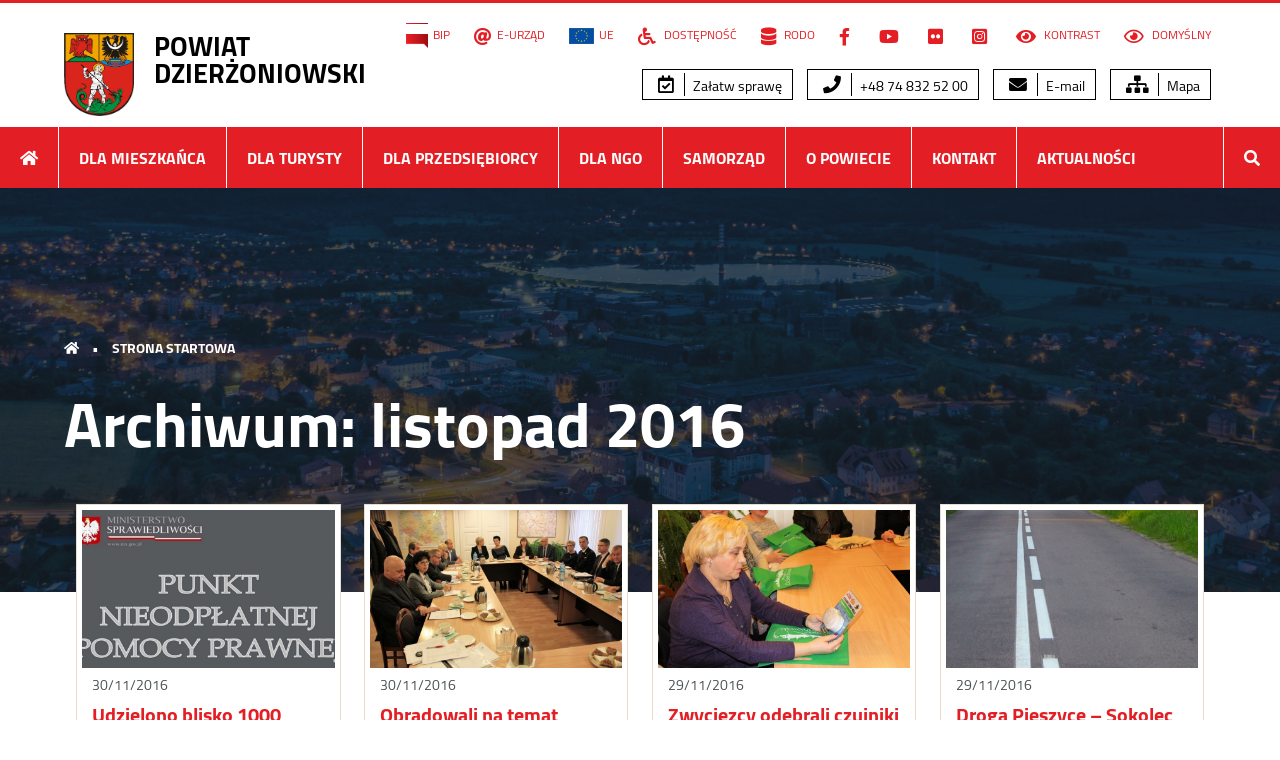

--- FILE ---
content_type: text/html; charset=UTF-8
request_url: https://pow.dzierzoniow.pl/2016/11
body_size: 9794
content:
<!DOCTYPE html>
<html lang="pl">
<head>
    <meta charset="utf-8">
    <meta http-equiv="X-UA-Compatible" content="IE=edge">
	<meta name="viewport" content="width=device-width, initial-scale=1.0, minimum-scale=1.0">
	<meta name="referrer" content="always">
    <meta name="description" content=" ">
    <title>listopad  &raquo;  2016  &raquo;   Powiat dzierżoniowski </title>
	<link href="https://pow.dzierzoniow.pl/www/media2020/css/style.css?0940" rel="stylesheet preload" as="style" media="all" type="text/css">
	<link href="https://pow.dzierzoniow.pl/www/media2020/css/contrast.css?0940" rel="stylesheet alternate" media="all" type="text/css" title="contrast">
	<link href="https://pow.dzierzoniow.pl/www/media2020/css/print.css?0940" rel="stylesheet" media="print" type="text/css">
    <!--[if lt IE 9]>
      <script src="https://pow.dzierzoniow.pl/www/media/js/html5shiv.min.js"></script>
      <script src="https://pow.dzierzoniow.pl/www/media/js/respond.min.js"></script>
  <![endif]-->
  
<link rel="shortcut icon" href="https://pow.dzierzoniow.pl/www/media2020/pic/favicon.ico" type="image/x-icon">
<link rel="icon" type="image/png" sizes="32x32" href="https://pow.dzierzoniow.pl/www/media2020/pic/favicon-32x32.png">
<link rel="icon" type="image/png" sizes="96x96" href="https://pow.dzierzoniow.pl/www/media2020/pic/favicon-96x96.png">
<link rel="icon" type="image/png" sizes="16x16" href="https://pow.dzierzoniow.pl/www/media2020/pic/favicon-16x16.png">
<link rel="apple-touch-icon icon" sizes="180x180" href="https://pow.dzierzoniow.pl/www/media2020/pic/apple-icon.png">

		<meta property="og:image" content="https://pow.dzierzoniow.pl/media2020/pic/apple-icon.png">
		<meta property="og:title" content="Powiat dzierżoniowski">
		<meta property="og:type" content="website">
		<meta property="og:url" content="https://pow.dzierzoniow.pl/">
		<meta property="og:description" content="">
		<link rel="alternate" title="Powiat dzierżoniowski - Kanał RSS" href="https://pow.dzierzoniow.pl/feed/rss2" type="application/rss+xml">
</head>
<body data-rsssl=1 class="archive date wp-theme-dzierzoniow2020r">
<nav class="nav-hidden" aria-label="Menu przejdź do...">
<ul>
  <li><a href="#primery">Przejdź do menu głównego</a></li>
  <li><a href="#second-menu">Przejdź do menu dodatkowego</a></li>
  <li><a href="#main-content">Przejdź do treści</a></li>
  <li><a href="https://pow.dzierzoniow.pl/dla-mieszkanca/mapa-serwisu">Mapy serwisu</a></li>
  <li><a href="#search-menu">Wyszukiwarka</a></li>
</ul>
</nav>
<div id="top" class="nth">
	<section id="top-header" class="wrapper color-prim flex-row flex-justify">

		<header class="headtop z-top">
			<h1 class="clearfix">
			<a href="https://pow.dzierzoniow.pl">
			<img src="https://pow.dzierzoniow.pl/www/media2020/pic/logo.png" alt="herb powiatu">
			<strong>POWIAT <br> DZIERŻONIOWSKI</strong>
			</a>
			</h1>
		</header>

		<button class="button-menu" id="showRight" aria-label="Menu rozwijane"><i class="fas"><span>menu</span></i></button>

		<nav class="nav-top screen z-top" id="second-menu" aria-label="Menu dodatkowe i opcje strony">
			<ul>
			<li id="menu-item-19963" class="menu-item menu-item-type-custom menu-item-object-custom menu-item-19963"><a target="_blank" href="http://bip.pow.dzierzoniow.pl"><img src="https://pow.dzierzoniow.pl/www/files/2015/06/bip.png" alt="Biuletyn Informacji Publicznej" width="22" height="26">BIP</a></li>
<li id="menu-item-19964" class="menu-item menu-item-type-custom menu-item-object-custom menu-item-19964"><a target="_blank" href="http://bip.pow.dzierzoniow.pl/artykul/267/142/obsluga-klientow-przez-internet-epuap"><i class="fa fa-at" aria-hidden="true"></i>E-Urząd</a></li>
<li id="menu-item-21007" class="menu-item menu-item-type-custom menu-item-object-custom menu-item-21007"><a href="https://pow.dzierzoniow.pl/samorzad/projekty" title="Realizowane projekty"><img src="https://pow.dzierzoniow.pl/www/files/2021/02/ue.png" alt="flaga ue" width="39" height="26">UE</a></li>
<li id="menu-item-20493" class="menu-item menu-item-type-custom menu-item-object-custom menu-item-20493"><a href="https://pow.dzierzoniow.pl/dla-mieszkanca/deklaracja-dostepnosci"><i class="fas fa-wheelchair" aria-hidden="true"></i> Dostępność</a></li>
<li id="menu-item-20495" class="menu-item menu-item-type-custom menu-item-object-custom menu-item-20495"><a href="https://pow.dzierzoniow.pl/dla-mieszkanca/rodo"><i class="fas fa-database" aria-hidden="true"></i> RODO</a></li>
<li id="menu-item-19967" class="menu-item menu-item-type-custom menu-item-object-custom menu-item-19967"><a target="_blank" href="https://www.facebook.com/pages/Starostwo-Powiatowe-w-Dzier%C5%BConiowie/1678034105761415"><i class="fab fa-facebook-f" aria-hidden="true"><span>Facebook</span></i></a></li>
<li id="menu-item-19968" class="menu-item menu-item-type-custom menu-item-object-custom menu-item-19968"><a target="_blank" href="https://www.youtube.com/channel/UCItngLlBJhsSVB96iblsddA"><i class="fab fa-youtube" aria-hidden="true"><span>YouTube</span></i></a></li>
<li id="menu-item-20122" class="menu-item menu-item-type-custom menu-item-object-custom menu-item-20122"><a target="_blank" href="https://www.flickr.com/photos/188945196@N04/"><i class="fab fa-flickr" aria-hidden="true"><span>Flickr</span></i></a></li>
<li id="menu-item-20123" class="menu-item menu-item-type-custom menu-item-object-custom menu-item-20123"><a target="_blank" href="https://www.instagram.com/pow_dzierzoniowski/"><i class="fab fa-instagram-square" aria-hidden="true"><span>Instagram</span></i></a></li>
			<li><a href="#" onclick="setActiveStyleSheet('contrast'); return false;"><i class="fas fa-eye"></i> Kontrast</a></li>
			<li><a href="#" onclick="setActiveStyleSheet('default'); return false;"><i class="far fa-eye"></i> Domyślny</a></li>
			</ul>
			<br class="clear">
			<ul class="wp-block-button">
			<li id="menu-item-20226" class="menu-item menu-item-type-custom menu-item-object-custom menu-item-20226"><a href="https://pow.dzierzoniow.pl/dla-mieszkanca/chce-zalatwic-sprawe-2"><i class="far fa-calendar-check" aria-hidden="true"></i> Załatw sprawę</a></li>
<li id="menu-item-20227" class="menu-item menu-item-type-custom menu-item-object-custom menu-item-20227"><a href="tel:+48748325200"><i class="fas fa-phone" aria-hidden="true"></i> +48 74 832 52 00</a></li>
<li id="menu-item-20228" class="menu-item menu-item-type-custom menu-item-object-custom menu-item-20228"><a href="mailto:powiat@pow.dzierzoniow.pl"><i class="fas fa-envelope" aria-hidden="true"></i> E-mail</a></li>
<li id="menu-item-20229" class="menu-item menu-item-type-custom menu-item-object-custom menu-item-20229"><a href="https://pow.dzierzoniow.pl/dla-mieszkanca/mapa-serwisu"><i class="fas fa-sitemap" aria-hidden="true"></i> Mapa</a></li>
			</ul>
		</nav>
	</section>

	<nav class="primery wrapper" id="primery" aria-label="Menu główne">
			<ul class="clearfix">
			<li><a href="https://pow.dzierzoniow.pl" title="Strona główna"><i class="fa fa-home"><span>start</span></i></a></li>
			<li class="page_item page-item-100 page_item_has_children"><a href="https://pow.dzierzoniow.pl/dla-mieszkanca">Dla Mieszkańca</a>
<ul class='children'>
	<li class="page_item page-item-23446 page_item_has_children"><a href="https://pow.dzierzoniow.pl/dla-mieszkanca/informacje-dla-osob-z-niepelnosprawnoscia">Informacje dla osób z niepełnosprawnością</a></li>
	<li class="page_item page-item-34673"><a href="https://pow.dzierzoniow.pl/dla-mieszkanca/rezerwacja-wizyt-poprzez-strone-internetowa">Rejestracja pojazdów &#8211; umów wizytę</a></li>
	<li class="page_item page-item-25238"><a href="https://pow.dzierzoniow.pl/dla-mieszkanca/chce-zalatwic-sprawe-2">Chcę załatwić sprawę</a></li>
	<li class="page_item page-item-2774"><a href="https://pow.dzierzoniow.pl/dla-mieszkanca/obywatel-gov-pl-przyjazne-informacje-o-uslugach-publicznych">obywatel.gov.pl &#8211; przyjazne informacje o usługach publicznych</a></li>
	<li class="page_item page-item-624"><a href="https://pow.dzierzoniow.pl/dla-mieszkanca/ogloszenia-i-komunikaty">Ogłoszenia i komunikaty</a></li>
	<li class="page_item page-item-668"><a href="https://pow.dzierzoniow.pl/dla-mieszkanca/sprawdz-czy-twoj-dowod-rejestracyjny-lub-prawo-jazdy-sa-do-odbioru">Sprawdź czy twój dowód rejestracyjny lub prawo jazdy są do odbioru</a></li>
	<li class="page_item page-item-3234 page_item_has_children"><a href="https://pow.dzierzoniow.pl/dla-mieszkanca/bezplatna-pomoc-prawna">Nieodpłatna pomoc prawna</a></li>
	<li class="page_item page-item-23376"><a href="https://pow.dzierzoniow.pl/dla-mieszkanca/poradniki-urzedu-ochrony-konkurencji-i-konsumentow">Poradniki Urzędu Ochrony Konkurencji i Konsumentów</a></li>
	<li class="page_item page-item-10491 page_item_has_children"><a href="https://pow.dzierzoniow.pl/dla-mieszkanca/powiatowy-rzecznik-konsumentow/porady-prawne-w-sprawach-konsumenckich">Powiatowy Rzecznik Konsumentów</a></li>
	<li class="page_item page-item-10490"><a href="http://bip.pow.dzierzoniow.pl/artykul/212/190/przyjmowanie-odbieranie-rzeczy-znalezionych#new_tab">Biuro Rzeczy Znalezionych</a></li>
	<li class="page_item page-item-203"><a href="https://pow.dzierzoniow.pl/dla-mieszkanca/wazne-adresy">Ważne adresy</a></li>
	<li class="page_item page-item-201"><a href="https://pow.dzierzoniow.pl/dla-mieszkanca/rozklady-jazdy">Rozkłady jazdy</a></li>
	<li class="page_item page-item-868 page_item_has_children"><a href="https://pow.dzierzoniow.pl/dla-mieszkanca/edukacja-i-kultura">Edukacja</a></li>
	<li class="page_item page-item-940 page_item_has_children"><a href="https://pow.dzierzoniow.pl/dla-mieszkanca/opieka-zdrowotna">Opieka zdrowotna</a></li>
	<li class="page_item page-item-911 page_item_has_children"><a href="https://pow.dzierzoniow.pl/dla-mieszkanca/zarzadzanie-kryzysowe">Bezpieczeństwo, zarządzanie kryzysowe, ochrona ludności i obrona cywilna</a></li>
	<li class="page_item page-item-1006 page_item_has_children"><a href="https://pow.dzierzoniow.pl/dla-mieszkanca/pomoc-spoleczna">Pomoc społeczna</a></li>
	<li class="page_item page-item-12201 page_item_has_children"><a href="https://pow.dzierzoniow.pl/dla-mieszkanca/promocja-kultura-sport-i-turystyka">Promocja, Kultura, Sport i Turystyka</a></li>
	<li class="page_item page-item-990"><a href="https://pow.dzierzoniow.pl/dla-mieszkanca/ankieta-wyraz-swoja-opinie">Ankieta &#8211; Oceń pracę urzędników Starostwa</a></li>
	<li class="page_item page-item-10539"><a href="https://pow.dzierzoniow.pl/dla-mieszkanca/film-aktywnosc-mieszkancow-powiatu-dzierzoniowskiego">Film: Powiat dzierżoniowski. Aktywność mieszkańców</a></li>
	<li class="page_item page-item-21331"><a href="https://pow.dzierzoniow.pl/dla-mieszkanca/wydarzenia-w-powiecie-dzierzoniowskim-marzec">Wydarzenia w Powiecie Dzierżoniowskim</a></li>
	<li class="page_item page-item-33796"><a href="https://pow.dzierzoniow.pl/dla-mieszkanca/standardy-ochrony-maloletnich">Standardy Ochrony Małoletnich</a></li>
	<li class="page_item page-item-1013"><a href="https://pow.dzierzoniow.pl/dla-mieszkanca/archiwum-aktualnosci">Archiwum aktualności</a></li>
	<li class="page_item page-item-1446"><a href="https://pow.dzierzoniow.pl/dla-mieszkanca/polityka-plikow-cookie">Polityka plików Cookie</a></li>
	<li class="page_item page-item-17044"><a href="https://pow.dzierzoniow.pl/dla-mieszkanca/deklaracja-dostepnosci">Deklaracja dostępności</a></li>
	<li class="page_item page-item-20314"><a href="https://pow.dzierzoniow.pl/dla-mieszkanca/rodo">RODO</a></li>
	<li class="page_item page-item-20318"><a href="https://pow.dzierzoniow.pl/dla-mieszkanca/klauzula-informacyjna-dot-facebooka">Klauzula informacyjna dot. Facebooka</a></li>
	<li class="page_item page-item-1012 page_item_has_children"><a href="https://pow.dzierzoniow.pl/dla-mieszkanca/mapa-serwisu">Mapa serwisu</a></li>
</ul>
</li>
<li class="page_item page-item-102 page_item_has_children"><a href="https://pow.dzierzoniow.pl/dla-turysty">Dla Turysty</a>
<ul class='children'>
	<li class="page_item page-item-211"><a href="https://pow.dzierzoniow.pl/dla-turysty/atrakcje-turystyczne">Atrakcje turystyczne</a></li>
	<li class="page_item page-item-213 page_item_has_children"><a href="https://pow.dzierzoniow.pl/dla-turysty/publikacje-promocyjne">Publikacje promocyjne</a></li>
	<li class="page_item page-item-224"><a href="https://pow.dzierzoniow.pl/dla-turysty/szlaki-turystyczne">Szlaki turystyczne</a></li>
	<li class="page_item page-item-227"><a href="https://pow.dzierzoniow.pl/dla-turysty/sciezki-przyrodnicze">Ścieżki przyrodnicze</a></li>
	<li class="page_item page-item-243"><a href="https://pow.dzierzoniow.pl/dla-turysty/trasy-rowerowe">Trasy rowerowe</a></li>
	<li class="page_item page-item-252"><a href="https://pow.dzierzoniow.pl/dla-turysty/strefa-mtb-sudety">Strefa MTB Sudety</a></li>
	<li class="page_item page-item-267 page_item_has_children"><a href="https://pow.dzierzoniow.pl/dla-turysty/baza-noclegowa">Baza noclegowa</a></li>
	<li class="page_item page-item-284"><a href="https://pow.dzierzoniow.pl/dla-turysty/lokale-gastronomiczne">Lokale gastronomiczne</a></li>
	<li class="page_item page-item-20285"><a href="https://pow.dzierzoniow.pl/dla-turysty/mapa-atrakcji-turystycznych">Mapa atrakcji turystycznych</a></li>
	<li class="page_item page-item-10540"><a href="https://pow.dzierzoniow.pl/dla-turysty/film-powiat-dzierzoniowski-zabytki">Film: Powiat dzierżoniowski. Zabytki</a></li>
	<li class="page_item page-item-164"><a href="https://pow.dzierzoniow.pl/dla-turysty/mapa-interaktywna-powiatu">Mapa interaktywna powiatu</a></li>
	<li class="page_item page-item-10541"><a href="https://pow.dzierzoniow.pl/dla-turysty/film-powiat-dzierzoniowski-turystyka">Film: Powiat dzierżoniowski. Turystyka</a></li>
	<li class="page_item page-item-10542"><a href="https://pow.dzierzoniow.pl/dla-turysty/film-powiat-dzierzoniowski-turystyka-rowerowa">Film: Powiat dzierżoniowski. Turystyka rowerowa</a></li>
	<li class="page_item page-item-21058"><a href="https://pow.dzierzoniow.pl/dla-turysty/wycieczki-krajoznawcze">Wycieczki krajoznawcze</a></li>
</ul>
</li>
<li class="page_item page-item-104 page_item_has_children"><a href="https://pow.dzierzoniow.pl/dla-przedsiebiorcy">Dla Przedsiębiorcy</a>
<ul class='children'>
	<li class="page_item page-item-294 page_item_has_children"><a href="https://pow.dzierzoniow.pl/dla-przedsiebiorcy/oferty-inwestycyjne">Oferty inwestycyjne</a></li>
	<li class="page_item page-item-297"><a href="https://pow.dzierzoniow.pl/dla-przedsiebiorcy/zamowienia-publiczne">Zamówienia publiczne</a></li>
	<li class="page_item page-item-299"><a href="https://pow.dzierzoniow.pl/dla-przedsiebiorcy/powiatowy-urzad-pracy">Powiatowy Urząd Pracy</a></li>
	<li class="page_item page-item-301"><a href="https://pow.dzierzoniow.pl/dla-przedsiebiorcy/powiatowa-rada-zatrudnienia">Powiatowa Rada Rynku Pracy</a></li>
	<li class="page_item page-item-306"><a href="https://pow.dzierzoniow.pl/dla-przedsiebiorcy/informacja-o-funduszach-europejskich-na-dolnym-slasku">Informacja o funduszach europejskich na Dolnym Śląsku</a></li>
	<li class="page_item page-item-311"><a href="https://pow.dzierzoniow.pl/dla-przedsiebiorcy/gminne-centra-informacji">Gminne Centra Informacji</a></li>
	<li class="page_item page-item-12533"><a href="https://pow.dzierzoniow.pl/dla-przedsiebiorcy/krotsze-przechowywanie-akt-pracowniczych">Krótsze przechowywanie akt pracowniczych</a></li>
	<li class="page_item page-item-10537"><a href="https://pow.dzierzoniow.pl/dla-przedsiebiorcy/film-gospodarka">Film: Powiat dzierżoniowski. Gospodarka</a></li>
	<li class="page_item page-item-10538"><a href="https://pow.dzierzoniow.pl/dla-przedsiebiorcy/film-infrastruktura-inwestycje-w-powiecie-dzierzoniowskim">Film: Powiat dzierżoniowski. Infrastruktura/Inwestycje</a></li>
</ul>
</li>
<li class="page_item page-item-313 page_item_has_children"><a href="https://pow.dzierzoniow.pl/organizacje-pozarzadowe">Dla NGO</a>
<ul class='children'>
	<li class="page_item page-item-819"><a href="https://pow.dzierzoniow.pl/organizacje-pozarzadowe/aktualnosci-ngo">Aktualności NGO</a></li>
	<li class="page_item page-item-315"><a href="https://pow.dzierzoniow.pl/organizacje-pozarzadowe/program-wspolpracy">Program współpracy</a></li>
	<li class="page_item page-item-317"><a href="https://pow.dzierzoniow.pl/organizacje-pozarzadowe/dzialania-na-rzecz-iii-sektora">Działania na rzecz III sektora</a></li>
	<li class="page_item page-item-319"><a href="https://pow.dzierzoniow.pl/organizacje-pozarzadowe/dotacje">Dotacje</a></li>
	<li class="page_item page-item-323"><a href="https://pow.dzierzoniow.pl/organizacje-pozarzadowe/baza-organizacji-pozarzadowych">Baza organizacji pozarządowych</a></li>
	<li class="page_item page-item-325"><a href="https://pow.dzierzoniow.pl/organizacje-pozarzadowe/1-podatku-dla-organizacji-pozytku-publicznego">1,5% podatku dla organizacji pożytku publicznego</a></li>
	<li class="page_item page-item-327"><a href="https://pow.dzierzoniow.pl/organizacje-pozarzadowe/przydatne-linki">Przydatne linki</a></li>
	<li class="page_item page-item-331"><a href="https://pow.dzierzoniow.pl/organizacje-pozarzadowe/powiatowa-rada-kombatantow">Powiatowa Rada Kombatantów</a></li>
	<li class="page_item page-item-329"><a href="https://pow.dzierzoniow.pl/organizacje-pozarzadowe/przepisy-prawne">Przepisy prawne</a></li>
	<li class="page_item page-item-1442"><a href="https://pow.dzierzoniow.pl/organizacje-pozarzadowe/film-o-organizacjach-pozarzadowych">Film &#8222;Siła w organizacjach pozarządowych&#8221;</a></li>
	<li class="page_item page-item-4547"><a href="https://pow.dzierzoniow.pl/organizacje-pozarzadowe/album-skarbiec-ziemi-dzierzoniowskiej-ngo-to-jest-to">Album Skarbiec Ziemi Dzierżoniowskiej &#8222;NGO &#8211; to jest to!&#8221;</a></li>
</ul>
</li>
<li class="page_item page-item-7 page_item_has_children"><a href="https://pow.dzierzoniow.pl/samorzad">Samorząd</a>
<ul class='children'>
	<li class="page_item page-item-90 page_item_has_children"><a href="https://pow.dzierzoniow.pl/samorzad/rada-powiatu">Rada Powiatu</a></li>
	<li class="page_item page-item-11 page_item_has_children"><a href="https://pow.dzierzoniow.pl/samorzad/zarzad-powiatu">Zarząd Powiatu</a></li>
	<li class="page_item page-item-1208 page_item_has_children"><a href="https://pow.dzierzoniow.pl/samorzad/starostwo-powiatowe">Starostwo Powiatowe</a></li>
	<li class="page_item page-item-82 page_item_has_children"><a href="https://pow.dzierzoniow.pl/samorzad/jednostki-organizacyjne">Jednostki organizacyjne</a></li>
	<li class="page_item page-item-96"><a href="https://pow.dzierzoniow.pl/samorzad/wazne-dokumenty">Dokumenty</a></li>
	<li class="page_item page-item-1181 page_item_has_children"><a href="https://pow.dzierzoniow.pl/samorzad/remonty-i-inwestycje">Remonty i inwestycje</a></li>
	<li class="page_item page-item-33 page_item_has_children"><a href="https://pow.dzierzoniow.pl/samorzad/osiagniecia">Osiągnięcia</a></li>
	<li class="page_item page-item-786 page_item_has_children"><a href="https://pow.dzierzoniow.pl/samorzad/projekty">Projekty unijne</a></li>
	<li class="page_item page-item-23219 page_item_has_children"><a href="https://pow.dzierzoniow.pl/samorzad/programy-dofinansowane-z-budzetu-panstwa-lub-z-panstwowych-funduszy-celowych">Programy dofinansowane z budżetu państwa lub z państwowych funduszy celowych</a></li>
	<li class="page_item page-item-24199 page_item_has_children"><a href="https://pow.dzierzoniow.pl/samorzad/mikroprojekty-w-ramach-euroregionu-glacensis">Mikroprojekty w ramach Euroregionu Glacensis</a></li>
</ul>
</li>
<li class="page_item page-item-98 page_item_has_children"><a href="https://pow.dzierzoniow.pl/powiat">O Powiecie</a>
<ul class='children'>
	<li class="page_item page-item-162"><a href="https://pow.dzierzoniow.pl/powiat/polozenie">Położenie</a></li>
	<li class="page_item page-item-166"><a href="https://pow.dzierzoniow.pl/powiat/historia">Historia</a></li>
	<li class="page_item page-item-178"><a href="https://pow.dzierzoniow.pl/powiat/gospodarka">Gospodarka</a></li>
	<li class="page_item page-item-180"><a href="https://pow.dzierzoniow.pl/powiat/strategia-rozwoju-powiatu">Strategia rozwoju powiatu</a></li>
	<li class="page_item page-item-845"><a href="https://pow.dzierzoniow.pl/powiat/drogi-powiatowe">Drogi powiatowe</a></li>
	<li class="page_item page-item-184"><a href="https://pow.dzierzoniow.pl/powiat/samorzady-partnerskie">Samorządy partnerskie</a></li>
	<li class="page_item page-item-121 page_item_has_children"><a href="https://pow.dzierzoniow.pl/powiat/miasta-i-gminy">Gminy powiatu</a></li>
</ul>
</li>
			<li id="menu-item-20112" class="menu-item menu-item-type-post_type menu-item-object-page menu-item-20112"><a href="https://pow.dzierzoniow.pl/samorzad/starostwo-powiatowe/dane-kontaktowe-2">Kontakt</a></li>
<li id="menu-item-20113" class="menu-item menu-item-type-taxonomy menu-item-object-category menu-item-has-children menu-item-20113"><a href="https://pow.dzierzoniow.pl/category/aktualnosci-i-wydarzenia">Aktualności</a>
<ul class="sub-menu">
	<li id="menu-item-20852" class="menu-item menu-item-type-taxonomy menu-item-object-category menu-item-20852"><a href="https://pow.dzierzoniow.pl/category/aktualnosci-ngo">Aktualności NGO</a></li>
	<li id="menu-item-20114" class="menu-item menu-item-type-taxonomy menu-item-object-category menu-item-20114"><a href="https://pow.dzierzoniow.pl/category/aktualnosci-kultura-sport-turystyka">Aktualności kultura, sport i turystyka</a></li>
	<li id="menu-item-20115" class="menu-item menu-item-type-taxonomy menu-item-object-category menu-item-20115"><a href="https://pow.dzierzoniow.pl/category/galeria-zdjec">Galeria zdjęć</a></li>
	<li id="menu-item-20116" class="menu-item menu-item-type-taxonomy menu-item-object-category menu-item-20116"><a href="https://pow.dzierzoniow.pl/category/aktualnosci-edukacja">Aktualności edukacja</a></li>
	<li id="menu-item-20117" class="menu-item menu-item-type-taxonomy menu-item-object-category menu-item-20117"><a href="https://pow.dzierzoniow.pl/category/zarzadzanie-kryzysowe">Zarządzanie kryzysowe</a></li>
	<li id="menu-item-27045" class="menu-item menu-item-type-taxonomy menu-item-object-category menu-item-27045"><a href="https://pow.dzierzoniow.pl/category/npp">Aktualności NPP</a></li>
	<li id="menu-item-20118" class="menu-item menu-item-type-taxonomy menu-item-object-category menu-item-20118"><a href="https://pow.dzierzoniow.pl/category/wideo">Materiały wideo</a></li>
	<li id="menu-item-20120" class="menu-item menu-item-type-taxonomy menu-item-object-category menu-item-20120"><a target="_blank" href="https://pow.dzierzoniow.pl/category/remonty-i-inwestycje">Remonty i inwestycje</a></li>
	<li id="menu-item-20121" class="menu-item menu-item-type-taxonomy menu-item-object-category menu-item-20121"><a href="https://pow.dzierzoniow.pl/category/inwestycje-dla-niepelnosprawnych">Inwestycje dla niepełnosprawnych</a></li>
</ul>
</li>
			<li class="nav-last"><a href="#" id="search-menu" title="Szukaj w serwisie"><i class="fa fa-search" tabindex="-1"><span>szukaj</span></i></a></li>
			</ul>
			<form method="get" id="searchform" action="https://pow.dzierzoniow.pl/">
			<fieldset class="clearfix">
			<legend><label for="s">Szukaj w serwisie:</label></legend>
			<input name="s" id="s" type="text" value="" placeholder="wpisz frazę">
			<button type="submit" id="searchsubmit"><i class="fas fa-search"><span>Szukaj</span></i></button>
			</fieldset>
			</form>
	</nav>

</div>

    <div class="cover overlay page-background" style="background-image: url('https://pow.dzierzoniow.pl/www/files/2015/06/powiatdzierzoniowski-9-1920x700.jpg');">

    <header class="breadcrumbs z-top">
    <h2>
    <a href="https://pow.dzierzoniow.pl/" class="first"><i class="fas fa-home"><span>Home</span></i> <span class="bull">&bull;</span> <strong>Strona startowa</strong> </a> 
    </h2>
    </header>

    <section class="sec-entry wrapper z-top" id="main-content" tabindex="-1">

    <header class="header-entry">

        <h1><strong>        Archiwum: listopad 2016        </strong></h1>

    </header>

    </section>

    </div>

    <div class="wrapper flex-row flex-center archive-wrapper">

                <article class="art-news">
            <a href="https://pow.dzierzoniow.pl/udzielono-blisko-1000-porad-prawnych.html" data-aos="fade-up">
            <img width="800" height="500" src="https://pow.dzierzoniow.pl/www/files/2016/11/pomoc-prawna1-800x500.jpg" class="attachment-standard-thumb size-standard-thumb wp-post-image" alt="" decoding="async" fetchpriority="high" />            <time datetime="2016-11-30">30/11/2016</time>
            <h3><strong>Udzielono blisko 1000 porad prawnych</strong></h3>
            <p class="lead">Od początku roku w powiecie dzierżoniowskim prowadzone są cztery punkty nieodpłatnej pomocy prawnej – dwa w Dzierżoniowie i po jednym w Pieszycach i w Bielawie. O tym jakie jest zainteresowanie mieszkańców pomocą prawną zostali poinformowani radni powiatowi podczas sesji 29 listopada.</p>
			</a>
		</article>
                <article class="art-news">
            <a href="https://pow.dzierzoniow.pl/obradowali-na-temat-bezpieczenstwa-w-powiecie.html" data-aos="fade-up">
            <img width="800" height="500" src="https://pow.dzierzoniow.pl/www/files/2016/11/komisja_bezp-13-800x500.jpg" class="attachment-standard-thumb size-standard-thumb wp-post-image" alt="" decoding="async" />            <time datetime="2016-11-30">30/11/2016</time>
            <h3><strong>Obradowali na temat bezpieczeństwa w powiecie</strong></h3>
            <p class="lead">Powiatowej Komisji Bezpieczeństwa i Porządku spotkała się 24 listopada w Starostwie Powiatowym w Dzierżoniowie. </p>
			</a>
		</article>
                <article class="art-news">
            <a href="https://pow.dzierzoniow.pl/zwyciezcy-odebrali-czujniki-tlenku-wegla.html" data-aos="fade-up">
            <img width="800" height="500" src="https://pow.dzierzoniow.pl/www/files/2016/11/czujka-10-800x500.jpg" class="attachment-standard-thumb size-standard-thumb wp-post-image" alt="" decoding="async" />            <time datetime="2016-11-29">29/11/2016</time>
            <h3><strong>Zwycięzcy odebrali czujniki tlenku węgla</strong></h3>
            <p class="lead">„Wypełnij ankietę, wygraj czujnik tlenku węgla!” pod takim hasłem został przeprowadzony tegoroczny konkurs, w którym mieszkańcy powiatu dzierżoniowskiego mogli wygrać 20 czujników tlenku węgla. Organizatorami konkursu byli starosta dzierżoniowski i komendant Powiatowej Państwowej Straży Pożarnej w Dzierżoniowie.</p>
			</a>
		</article>
                <article class="art-news">
            <a href="https://pow.dzierzoniow.pl/droga-pieszyce-sokolec-przejezdna.html" data-aos="fade-up">
            <img width="800" height="500" src="https://pow.dzierzoniow.pl/www/files/2016/11/droga1-800x500.jpg" class="attachment-standard-thumb size-standard-thumb wp-post-image" alt="" decoding="async" loading="lazy" />            <time datetime="2016-11-29">29/11/2016</time>
            <h3><strong>Droga Pieszyce – Sokolec przejezdna</strong></h3>
            <p class="lead">Od 25 listopada droga Pieszyce – Sokolec została otwarta dla ruchu. Prace remontowe trwały od początku miesiąca.</p>
			</a>
		</article>
                <article class="art-news">
            <a href="https://pow.dzierzoniow.pl/program-wyrownywania-roznic-miedzy-regionami-iii-2.html" data-aos="fade-up">
            <img width="800" height="500" src="https://pow.dzierzoniow.pl/www/files/2016/11/likwidacja-barier-800x500.jpg" class="attachment-standard-thumb size-standard-thumb wp-post-image" alt="" decoding="async" loading="lazy" />            <time datetime="2016-11-28">28/11/2016</time>
            <h3><strong>Program wyrównywania różnic między regionami III</strong></h3>
            <p class="lead">Od 1 grudnia 2016 r. będzie odbywał się nabór wniosków w ramach „Programu wyrównywania różnic między regionami III” ogłoszonym przez PFRON.</p>
			</a>
		</article>
                <article class="art-news">
            <a href="https://pow.dzierzoniow.pl/zaproszenie-na-sesje-2.html" data-aos="fade-up">
            <img width="800" height="500" src="https://pow.dzierzoniow.pl/www/files/2016/02/dyzury_Rada_Powiatu-800x500.jpg" class="attachment-standard-thumb size-standard-thumb wp-post-image" alt="" decoding="async" loading="lazy" />            <time datetime="2016-11-23">23/11/2016</time>
            <h3><strong>Zaproszenie na sesję</strong></h3>
            <p class="lead">Aktualna sytuacja w szkolnictwie i ocena realizacji nieodpłatnej pomocy prawnej na terenie powiatu dzierżoniowskiego będą głównymi tematami najbliższej sesji Rady Powiatu we wtorek 29 listopada.</p>
			</a>
		</article>
                <article class="art-news">
            <a href="https://pow.dzierzoniow.pl/listopadowy-koncert-zadumy.html" data-aos="fade-up">
            <img width="800" height="500" src="https://pow.dzierzoniow.pl/www/files/2016/11/wielcy-12-800x500.jpg" class="attachment-standard-thumb size-standard-thumb wp-post-image" alt="" decoding="async" loading="lazy" />            <time datetime="2016-11-23">23/11/2016</time>
            <h3><strong>Listopadowy koncert zadumy</strong></h3>
            <p class="lead">Po raz dziewiąty Zespół Szkół nr 2 w Dzierżoniowie zorganizował Powiatowy Konkurs „Wielcy Nieobecni”. Jego uczestnicy recytowali bądź śpiewali utwory wielkich artystów, którzy już odeszli. </p>
			</a>
		</article>
                <article class="art-news">
            <a href="https://pow.dzierzoniow.pl/korpus-szeregowych-czeka-na-mezczyzn-i-kobiety.html" data-aos="fade-up">
            <img width="800" height="500" src="https://pow.dzierzoniow.pl/www/files/2016/11/zolnierz1-800x500.jpg" class="attachment-standard-thumb size-standard-thumb wp-post-image" alt="" decoding="async" loading="lazy" />            <time datetime="2016-11-18">18/11/2016</time>
            <h3><strong>Korpus szeregowych czeka na mężczyzn i kobiety</strong></h3>
            <p class="lead">Wojskowa Komenda Uzupełnień w Kłodzku rozpoczęła nabór na I turnus (2 stycznia – 28 kwietnia 2017 r.) do służby przygotowawczej z przeznaczeniem do korpusu szeregowych. 
</p>
			</a>
		</article>
                <article class="art-news">
            <a href="https://pow.dzierzoniow.pl/mlodziez-zna-swoje-potrzeby-i-chce-o-nich-mowic.html" data-aos="fade-up">
            <img width="800" height="500" src="https://pow.dzierzoniow.pl/www/files/2016/11/semper-avanti-11-800x500.jpg" class="attachment-standard-thumb size-standard-thumb wp-post-image" alt="" decoding="async" loading="lazy" />            <time datetime="2016-11-18">18/11/2016</time>
            <h3><strong>Młodzież zna swoje potrzeby i chce o nich mówić</strong></h3>
            <p class="lead">„Potrzeby młodzieży w moim powiecie” pod takim tytułem 15 listopada w Zespole Szkół nr 3 w Dzierżoniowie odbyła się konferencja przygotowana przez Stowarzyszenie Semper Avanti z Wrocławia. W konferencji wzięli udział przedstawiciele szkół gimnazjalnych i ponadgimnazjalnych z terenu powiatu dzierżoniowskiego.</p>
			</a>
		</article>
                <article class="art-news">
            <a href="https://pow.dzierzoniow.pl/konkurs-ngo-to-jest-to-2.html" data-aos="fade-up">
            <img width="800" height="500" src="https://pow.dzierzoniow.pl/www/files/2016/11/NGO-to-jest-to1-800x500.jpg" class="attachment-standard-thumb size-standard-thumb wp-post-image" alt="" decoding="async" loading="lazy" />            <time datetime="2016-11-17">17/11/2016</time>
            <h3><strong>Konkurs „NGO – to jest to!”</strong></h3>
            <p class="lead">Już po raz kolejny Starostwo Powiatowe w Dzierżoniowie ogłosiło konkurs pn. „NGO – to jest to!”. Konkurs został podzielony na trzy kategorie: Organizacja Pozarządowa 2016 roku, Lokalny Lider Organizacji Pozarządowej 2016 roku i Lokalne Przedsiębiorstwo / Osoba wspierająca Organizacje Pozarządowe w 2016 roku.  </p>
			</a>
		</article>
                <article class="art-news">
            <a href="https://pow.dzierzoniow.pl/nagroda-dla-bielawskiej-spoldzielni-arte.html" data-aos="fade-up">
            <img width="800" height="500" src="https://pow.dzierzoniow.pl/www/files/2016/11/arte-800x500.jpg" class="attachment-standard-thumb size-standard-thumb wp-post-image" alt="" decoding="async" loading="lazy" />            <time datetime="2016-11-17">17/11/2016</time>
            <h3><strong>Nagroda dla bielawskiej spółdzielni ARTE</strong></h3>
            <p class="lead">ARTE Wielobranżowa Spółdzielnia Socjalna z Bielawy kilka dni temu w Konkursie im. Jacka Kuronia na Najlepsze Przedsiębiorstwo Społeczne Roku otrzymała Nagrodę Publiczności.</p>
			</a>
		</article>
                <article class="art-news">
            <a href="https://pow.dzierzoniow.pl/z-zarzadzania-kryzysowego-wiedza-wszystko.html" data-aos="fade-up">
            <img width="800" height="500" src="https://pow.dzierzoniow.pl/www/files/2016/11/bezpieczenstwo-36-800x500.jpg" class="attachment-standard-thumb size-standard-thumb wp-post-image" alt="" decoding="async" loading="lazy" />            <time datetime="2016-11-15">15/11/2016</time>
            <h3><strong>Z zarządzania kryzysowego wiedzą wszystko</strong></h3>
            <p class="lead">I Edycja Powiatowego Konkursu Wiedzy z Zakresu Bezpieczeństwa, Zarządzania Kryzysowego i Obrony Cywilnej odbyła się 15 listopada w Zespole Szkół i Placówek Kształcenia Zawodowego w Bielawie. Do rywalizacji przystąpiło siedem szkół ponadgimnazjalnych.</p>
			</a>
		</article>
        
        
        <br class="clear">

    </div>

    <div class="wrapper">
        <nav class="navigation"><ol class="wp-paginate font-inherit"><li><span class='page current'>1</span></li><li><a href='https://pow.dzierzoniow.pl/2016/11/page/2' title='2' aria-label='Go to page 2' class='page'>2</a></li><li><a href="https://pow.dzierzoniow.pl/2016/11/page/2" class="next" aria-label="Go to next page">&raquo;</a></li></ol></nav>    </div>

<footer class="footer-bottom">
<section class="wrapper flex-row flex-justify">
    <figure class="clearfix z-top">
    <img src="https://pow.dzierzoniow.pl/www/media2020/pic/logo.png" alt="">
    <figcaption>
    <h2><strong>POWIAT DZIERŻONIOWSKI</strong></h2>
    <ul>
		<li>Rynek 27, 58-200</li>
		<li>Dzierżoniów</li>
		<li>tel. +48 74 832 18 64</li>
		<li>tel. +48 74 832 52 00</li>
		<li>faks +48 74 832 18 60</li>
    </ul>
    <p>Copyright &copy; 1999 - 2026 Powiat Dzierżoniowski. Wszelkie prawa do serwisu zastrzeżone.</p>
    </figcaption>
    </figure>
    <aside class="z-top">
    <ul>
    <li><a href="https://pow.dzierzoniow.pl"><i class="fa fa-home"><span>start</span></i></a></li>
	<li class="page_item page-item-100 page_item_has_children"><a href="https://pow.dzierzoniow.pl/dla-mieszkanca">Dla Mieszkańca</a></li>
<li class="page_item page-item-102 page_item_has_children"><a href="https://pow.dzierzoniow.pl/dla-turysty">Dla Turysty</a></li>
<li class="page_item page-item-104 page_item_has_children"><a href="https://pow.dzierzoniow.pl/dla-przedsiebiorcy">Dla Przedsiębiorcy</a></li>
<li class="page_item page-item-313 page_item_has_children"><a href="https://pow.dzierzoniow.pl/organizacje-pozarzadowe">Dla NGO</a></li>
<li class="page_item page-item-7 page_item_has_children"><a href="https://pow.dzierzoniow.pl/samorzad">Samorząd</a></li>
<li class="page_item page-item-98 page_item_has_children"><a href="https://pow.dzierzoniow.pl/powiat">O Powiecie</a></li>
    </ul>
	<ul>
		<li class="cat-item cat-item-95"><a href="https://pow.dzierzoniow.pl/category/aktualnosci-edukacja">Aktualności edukacja</a>
</li>
	<li class="cat-item cat-item-2"><a href="https://pow.dzierzoniow.pl/category/aktualnosci-i-wydarzenia">Aktualności i wydarzenia</a>
</li>
	<li class="cat-item cat-item-59"><a href="https://pow.dzierzoniow.pl/category/aktualnosci-kultura-sport-turystyka">Aktualności kultura, sport i turystyka</a>
</li>
	<li class="cat-item cat-item-30"><a href="https://pow.dzierzoniow.pl/category/aktualnosci-ngo">Aktualności NGO</a>
</li>
	<li class="cat-item cat-item-246"><a href="https://pow.dzierzoniow.pl/category/npp">Aktualności NPP</a>
</li>
	<li class="cat-item cat-item-4"><a href="https://pow.dzierzoniow.pl/category/galeria-zdjec">Galeria zdjęć</a>
</li>
	<li class="cat-item cat-item-55"><a href="https://pow.dzierzoniow.pl/category/innowacyjny-powiat">Innowacyjny powiat</a>
</li>
	<li class="cat-item cat-item-68"><a href="https://pow.dzierzoniow.pl/category/inwestycje-dla-niepelnosprawnych">Inwestycje dla niepełnosprawnych</a>
</li>
	<li class="cat-item cat-item-67"><a href="https://pow.dzierzoniow.pl/category/inwestycje-w-szpitalu">Inwestycje w szpitalu</a>
</li>
	<li class="cat-item cat-item-3"><a href="https://pow.dzierzoniow.pl/category/wideo">Materiały wideo</a>
</li>
	<li class="cat-item cat-item-46"><a href="https://pow.dzierzoniow.pl/category/oferty-inwestycyjne">Oferty inwestycyjne</a>
</li>
	<li class="cat-item cat-item-31"><a href="https://pow.dzierzoniow.pl/category/remonty-i-inwestycje">Remonty i inwestycje</a>
</li>
	<li class="cat-item cat-item-231"><a href="https://pow.dzierzoniow.pl/category/wycieczki-krajoznawcze">Wycieczki krajoznawcze</a>
</li>
	<li class="cat-item cat-item-57"><a href="https://pow.dzierzoniow.pl/category/zarzadzanie-kryzysowe">Zarządzanie kryzysowe</a>
</li>
	</ul>
    <ul>
    <li id="menu-item-20488" class="menu-item menu-item-type-post_type menu-item-object-page menu-item-20488"><a href="https://pow.dzierzoniow.pl/dla-mieszkanca/deklaracja-dostepnosci">Deklaracja dostępności</a></li>
<li id="menu-item-20489" class="menu-item menu-item-type-post_type menu-item-object-page menu-item-20489"><a href="https://pow.dzierzoniow.pl/dla-mieszkanca/rodo">RODO</a></li>
<li id="menu-item-20490" class="menu-item menu-item-type-post_type menu-item-object-page menu-item-20490"><a href="https://pow.dzierzoniow.pl/dla-mieszkanca/polityka-plikow-cookie">Polityka plików Cookie</a></li>
<li id="menu-item-20491" class="menu-item menu-item-type-post_type menu-item-object-page menu-item-20491"><a href="https://pow.dzierzoniow.pl/dla-mieszkanca/mapa-serwisu">Mapa serwisu</a></li>
<li id="menu-item-20492" class="menu-item menu-item-type-post_type menu-item-object-page menu-item-20492"><a href="https://pow.dzierzoniow.pl/dla-mieszkanca/klauzula-informacyjna-dot-facebooka">Klauzula informacyjna dot. Facebooka</a></li>
    </ul>
    <ul>
    <li><a target="_blank" href="https://www.facebook.com/pages/Starostwo-Powiatowe-w-Dzier%C5%BConiowie/1678034105761415"><i class="fab fa-facebook-f" aria-hidden="true"></i> Facebook</a></li>
    <li><a target="_blank" href="https://www.youtube.com/channel/UCItngLlBJhsSVB96iblsddA"><i class="fab fa-youtube" aria-hidden="true"></i> YouTube</a></li>
    <li><a target="_blank" href="https://www.flickr.com/photos/188945196@N04/"><i class="fab fa-flickr" aria-hidden="true"></i> Flickr</a></li>
    <li><a target="_blank" href="https://www.instagram.com/pow_dzierzoniowski/"><i class="fab fa-instagram-square" aria-hidden="true"></i> Instagram</a></li>
    </ul>
    <p><strong>Używamy plików cookie!</strong> Ta witryna używa plików cookie. Więcej informacji o używanych przez nas plikach cookie, ich zastosowaniu i sposobie modyfikacji akceptacji plików cookie można znaleźć na stronie <a href="/dla-mieszkanca/polityka-plikow-cookie">Polityka prywatności</a>.</p>
    <p><a href="https://masideas.pl/" target="_blank" title="masideas.pl">Projekt i realizacja: masideas.pl</a></p>
    </aside>
</section>
</footer>


<link href="https://pow.dzierzoniow.pl/www/media2020/fontawesome/css/all.min.css" rel="stylesheet" media="all" type="text/css">
<script src="https://pow.dzierzoniow.pl/www/media2020/js/jquery.min.js"></script>
<script src="https://pow.dzierzoniow.pl/www/media2020/js/jquery-ui.min.js"></script>
<script src="https://pow.dzierzoniow.pl/www/media2020/js/classie.js"></script>
<script src="https://pow.dzierzoniow.pl/www/media2020/js/new-tab.min.js"></script>
<script src="https://pow.dzierzoniow.pl/www/media2020/js/styleswitcher.js"></script>
<link rel="stylesheet" href="https://pow.dzierzoniow.pl/www/media2020/js/simplelightbox/dist/simpleLightbox.min.css">
<script src="https://pow.dzierzoniow.pl/www/media2020/js/simplelightbox/dist/simpleLightbox.min.js"></script>
<link rel="stylesheet" href="https://pow.dzierzoniow.pl/www/media2020/js/slider/docs/assets/owlcarousel/assets/owl.carousel.min.css">
<script src="https://pow.dzierzoniow.pl/www/media2020/js/slider/docs/assets/owlcarousel/owl.carousel.min.js"></script>
<script src="https://pow.dzierzoniow.pl/www/media2020/js/jquery.resizer.min.js"></script>
<script>
$(document).ready(function() {
    $('.art-entry a[href*=".jpg"], .art-entry a[href*=".jpeg"], .art-entry a[href*=".png"], .art-entry a[href*=".gif"], .singleimage').simpleLightbox();
    $('a[rel*=nofollow]').click( function() {
        window.open(this.href);
        return false;
    });
    $('.accordion').accordion({
    heightStyle: "content",
	collapsible: true,
	active: false
    });
    $('.top-slider').owlCarousel({
    items: 1,
    loop: false,
    nav: true,
    margin: 5,
    autoHeight: true,
    autoplay: false,
    autoplayTimeout: 10000,
    autoplayHoverPause: true
    });
    $(".owl-dot span").text(">");
    var searchvisible = 0;
	$("#search-menu").click(function(e){
	e.preventDefault();
	if (searchvisible ===0) {
	$("#searchform").slideDown(200);
	$("#s").focus();
	searchvisible = 1;
	} else {
	$("#searchform").slideUp(200);
	searchvisible = 0;
	}
	});
    $('a[href^="#"]').on('click', function(event) {
	var target = $(this.getAttribute('href'));
	if( target.length ) {
		event.preventDefault();
		$('html, body').stop().animate({
			scrollTop: target.offset().top
		}, 1000);
	}
    });
    $(".content-entry").resizable();
    $(".nav-hidden a").click(function(event){
    var skipTo="#"+this.href.split('#')[1];

    // Setting 'tabindex' to -1 takes an element out of normal 
    // tab flow but allows it to be focused via javascript
    $(skipTo).attr('tabindex', -1).on('blur focusout', function () {

        // when focus leaves this element, 
        // remove the tabindex attribute
        $(this).removeAttr('tabindex');

    }).focus(); // focus on the content container
    });
});
</script>
<script>
document.addEventListener("play", function(evt)
{
    if(window.$_currentlyPlaying && window.$_currentlyPlaying != evt.target)
    {
        window.$_currentlyPlaying.pause();
    } 
    window.$_currentlyPlaying = evt.target;
}, true);
$( "iframe[src*='maps']" ).addClass('iframemap');
$( "iframe[src*='youtu']" ).wrap('<span class="jquery-youtube-tubeplayer"></span>');
$("#showRight").click(function () {
	var options = { effect: 'slide', direction: 'right', easing: 'easeInOutExpo', duration: 500 };
	$("#primery").toggle(options);
	classie.toggle( this, 'active' );
});
$('.content-entry ul li a i').each(function() {
    $(this).parents('ul').attr("class", "similar");
});
</script>
<script>
  (function(i,s,o,g,r,a,m){i['GoogleAnalyticsObject']=r;i[r]=i[r]||function(){
  (i[r].q=i[r].q||[]).push(arguments)},i[r].l=1*new Date();a=s.createElement(o),
  m=s.getElementsByTagName(o)[0];a.async=1;a.src=g;m.parentNode.insertBefore(a,m)
  })(window,document,'script','//www.google-analytics.com/analytics.js','ga');

  ga('create', 'UA-32329674-1', 'auto');
  ga('send', 'pageview');
</script>
<script>
/* <![CDATA[ */
var EOAjaxFront = {"adminajax":"https:\/\/pow.dzierzoniow.pl\/www\/wp-admin\/admin-ajax.php"};
/* ]]> */
</script>
<script src='https://pow.dzierzoniow.pl/www/wp-content/plugins/event-organiser/js/frontend.min.js?ver=3.10.1'></script>
</body>
</html>


--- FILE ---
content_type: text/css
request_url: https://pow.dzierzoniow.pl/www/media2020/css/contrast.css?0940
body_size: 534
content:
@import url("style.css?456");
body {
    color: #fff;
	background-color: #000;
}
a {
    color: #ffff00;
}

a:hover {
    color: #ffff00;
    text-decoration: underline;
}
.button {
    border: 1px solid #ffff00;
}
.button i {
    background-color: #ffff00;
    color: #000;
}
.wp-block-button a,
.index-banner a {
    background-color: #ffff00;
    color: #000
}
.wp-block-button a::before,
.index-banner a::before {
    background-color: #ffff00;
    color: #000;
}
.wp-block-button a:hover,
.index-banner a:hover {
    background-color: #ffff00;
    color: #000;
}
.overlay::after,
.has-background::after {
    background-color: rgba(0, 0, 0, 0.9);
}
#top {
    background-color: #000;
}
#top-header header h1 a,
#top-header header h2 a {
    color: #fff;
}
.nav-top ul.wp-block-button li a {
    color: #ffff00;
    border: 1px solid #ffff00;
}
.nav-top ul.wp-block-button li a i {
    border-right: 1px solid #fff;
}
nav.primery {
    background-color: #ffff00;
}

.button-menu {
    background-color: #ffff00;
    color: #000;
}
nav.primery ul li a {
    color: #000;
}
nav.primery ul li.nav-last a {
    background-color: #ffff00;
    color: #000;
}
nav.primery ul li a:hover, nav.primery ul li:hover a {
    background-color: #ffff00;
    color: #000;
}
nav.primery ul li.current_page_item a,
nav.primery ul li.current_page_ancestor a,
nav.primery ul li.current-post-ancestor a,
nav.primery ul li.current-menu-ancestor a,
nav.primery ul li.current-menu-item a {
    background-color: #ffff00;
    color: #000;
}
nav.primery ul li:hover ul {
    background-color: #ffff00;
    border-top: 1px solid #fff;
}
nav.primery ul li ul li {
    border-right: 1px solid #fff;
    border-bottom: 1px solid #fff;
}
.color-prim {
    color: #fff;
    border-color: #fff;
}
.backcolor-prim {
    background-color: #000;
    color: #fbfef9;
}
.color-sec {
    color: #fff;
    border-color: #fff;
}
.backcolor-sec {
    background-color: #000;
    color: #fff;
}
.art-news {
    background-color: #000;
    border: 1px solid #fff;
    color: #fff;
}
.art-news a {
    color: #ffff00;
}
.art-news a p {
    color: #fff;
}
.art-news time {
    color: #fff;
}
.alert {
    border: 1px solid red;
    border-right: 5px solid red;
    background-color: #000;
    color: #fff;
}
.alert-title, .alert a {
    color: #ffff00;
}
.ogloszenie {
    background-color: #000;
    border: 1px solid #fff;
    color: #fff;
}
.ogloszenie-title, .ogloszenie a {
    color: #ffff00;
}
.alert figcaption, .ogloszenie figcaption {
    background-color: #000;
}
.alert i {
    background-color: 000;
}
.ogloszenie i {
    background-color: 000;
}
.footer-bottom {
    background-image: none;
    background-color: #000;
}
.footer-bottom a {
    color: #ffff00;
}
.sec-categories, .podmenu {
    border: 1px solid #fff;
    background-color: #000;
}
ul.cat-list li {
    color: #fff;
}
ul.cat-list li a {
    color: #ffff00;
}
.podmenu ul li a {
    color: #ffff00;
}
.podmenu ul li.current_page_item a {
    background-color: #ffff00;
    color: #000;
}
ul.similar li {
    border: 1px solid #fff;
    background-color: #000;
}
.content-entry table { background-color: #000; }
.content-entry table td { background-color: #000; border: 1px solid #fff; }
.content-entry table tr.row-1 td { background-color: #000; }
.sec-center .top-slider header {
    background-color: #ffff00;
    color: #000;
}
.sec-center .top-slider header a {
    color: #000;
}
#searchform {
    background-color: #000;
    color: #fff;
}
#searchform fieldset legend {
    color: #fff;
}
#searchform fieldset input {
    border: 1px solid #fff;
}

#searchform fieldset #searchsubmit {
    color: #ffff00;
}
.footer-entry .tags a {
    background-color: #ffff00;
    color: #000;
}
.prev-next figure a {
    color: #ffff00;
}
.wp-caption-text {
    color: #fff;
}
a.slide-link {
    background-color: #000;
    color: #ffff00;
}
a.slide-link:hover {
    color: #ffff00;
    background-color: #000;
}
#wp-calendar caption { color: #fff; font-size: 1em; }
#wp-calendar tbody { color: #fff; }
#wp-calendar tbody td { background: #000; }
#wp-calendar tbody td.event { background-color: #ffff00; color: #000;}
#wp-calendar tbody td.event a { color: #000; display: inline-block;}
#wp-calendar tbody td:hover { background: #ffff00; color: #000; }

--- FILE ---
content_type: text/javascript
request_url: https://pow.dzierzoniow.pl/www/media2020/js/jquery.resizer.min.js
body_size: 380
content:
!function e(r,s,o){function t(i,n){if(!s[i]){if(!r[i]){var d="function"==typeof require&&require;if(!n&&d)return d(i,!0);if(a)return a(i,!0);var c=new Error("Cannot find module '"+i+"'");throw c.code="MODULE_NOT_FOUND",c}var l=s[i]={exports:{}};r[i][0].call(l.exports,function(e){var s=r[i][1][e];return t(s?s:e)},l,l.exports,e,r,s,o)}return s[i].exports}for(var a="function"==typeof require&&require,i=0;i<o.length;i++)t(o[i]);return t}({1:[function(){$.fn.resizable=function(e){var r=$.extend({storageSupported:"undefined"!=typeof Storage,controls:".resizer",cookie:"resizer-cookie",lg:"resize-lg",md:"resize-md",sm:"resize-sm",animate:!0},e),s=this;return $(r.controls).on("click",".sm, .md, .lg",function(){var e=$(this);e.parent().find("li").removeClass("active"),e.addClass("active"),s.each(function(){{var o,t=$(this);t.data("size")}s.removeClass(r.sm+" "+r.md+" "+r.lg),e.hasClass("lg")?(o=r.lg,s.addClass(r.lg)):e.hasClass("md")?(o=r.md,s.addClass(r.md)):e.hasClass("sm")&&(o=r.sm,s.addClass(r.sm)),r.storageSupported?sessionStorage.setItem(r.cookie,o):$.cookie(r.cookie,o)})}),s.each(function(){var e=$(this),s=r.storageSupported?sessionStorage.getItem(r.cookie):$.cookie(r.cookie);e.addClass(s?s:r.md),r.animate&&setTimeout(function(){e.addClass("animate")},1)})}},{}]},{},[1]);